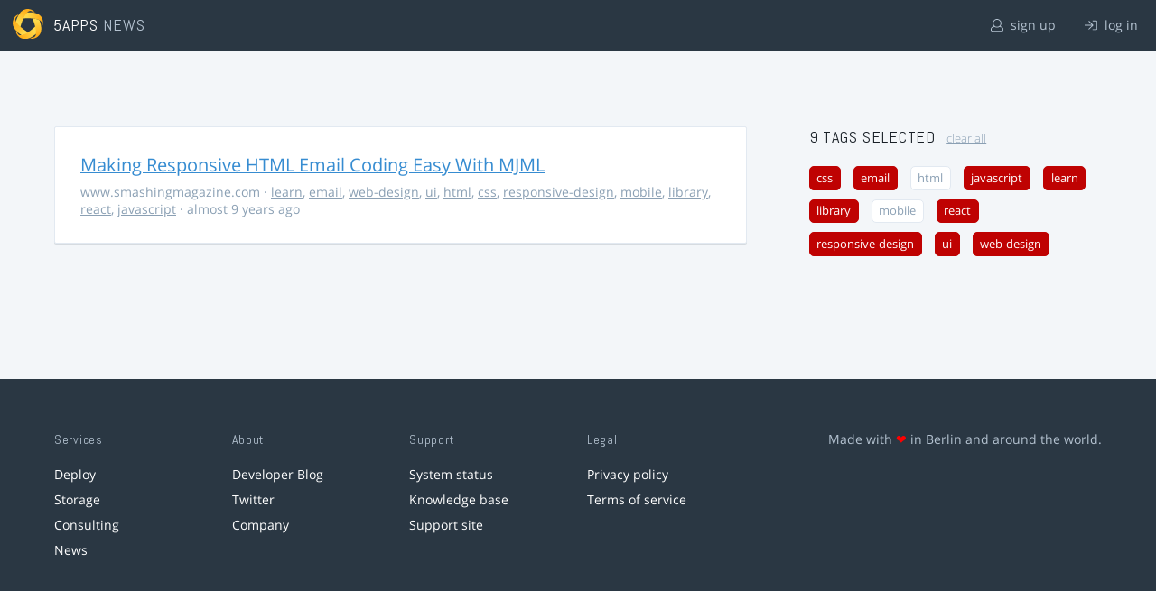

--- FILE ---
content_type: text/html; charset=utf-8
request_url: https://5apps.com/news/stories?tags=javascript%2Clibrary%2Cresponsive-design%2Cui%2Ccss%2Clearn%2Cweb-design%2Creact%2Cemail
body_size: 2198
content:
<!DOCTYPE html>
<html class='no-js' lang='en'>
<head>
<meta charset='utf-8'>
<meta content='width=device-width, minimum-scale=1.0, maximum-scale=1.0' name='viewport'>
<title>5apps News | Tags: javascript, library, responsive-design, ui, css, learn, web-design, react, email</title>
<meta content='Link list for PWA developers and designers' name='description'>
<link href='https://static.5apps.com/assets/favicon/news-96cbac3682cc87074003dffcdff8dd8b46a406e8c320886e239ffe5da1a20b0b.png' rel='icon'>
<link href='https://5apps.com/news/stories/latest.rss' rel='alternate' title='Latest links' type='application/rss+xml'>

<meta name="csrf-param" content="authenticity_token" />
<meta name="csrf-token" content="VVmLg14OGO5xP0U8TZV8PhyQUqfhO5UwmLsCE7WBnm8aVjl6/RzcerYhe/vgdFDlIs2j0gy2yTRvAORS4gL0SQ==" />
<link rel="stylesheet" media="screen" href="https://static.5apps.com/assets/redesign-76c0d3aa745417cfcc3f2e4d9fe805d60721315ffa22689b71ab1528496b851d.css" />
</head>
<body class='stories index'>
<header class='topbar'>
<h1>
<img src="https://static.5apps.com/assets/icon/5apps-gradient-orange-cef6dd3027ee0df5fd63cc780a4b84d90f43dbc1f6c3d216f876e09f8b8768cb.svg" />
<span class='primary'><a href="https://5apps.com/">5apps</a></span>
<span class='secondary'>News</span>
</h1>
<nav>
<ul>
<li class='signup'>
<a href="/users/sign_up?site=news"><svg xmlns="http://www.w3.org/2000/svg" viewBox="0 0 512 512"><path d="M430.769 312.653l-48.658-13.902C427.833 251.806 432 197.605 432 176 432 78.845 353.262 0 256 0 158.859 0 80 78.724 80 176c0 21.609 4.167 75.806 49.889 122.751l-48.658 13.902C19.49 330.294 0 386.442 0 420.344V448c0 35.29 28.71 64 64 64h384c35.29 0 64-28.71 64-64v-27.656c0-33.198-18.981-89.905-81.231-107.691zM256 32c79.529 0 144 64.471 144 144s-64.471 144-144 144-144-64.471-144-144S176.471 32 256 32zm224 416c0 17.673-14.327 32-32 32H64c-17.673 0-32-14.327-32-32v-27.656c0-35.718 23.678-67.109 58.022-76.922l69.862-19.961C176.969 334.613 210.109 352 256 352c45.897 0 79.038-17.392 96.116-28.538l69.862 19.961C456.322 353.235 480 384.626 480 420.344V448z"/></svg>
sign up
</a></li>
<li class='login'>
<a href="/users/sign_in"><svg xmlns="http://www.w3.org/2000/svg" viewBox="0 0 512 512"><path d="M184 83.5l164.5 164c4.7 4.7 4.7 12.3 0 17L184 428.5c-4.7 4.7-12.3 4.7-17 0l-7.1-7.1c-4.7-4.7-4.7-12.3 0-17l132-131.4H12c-6.6 0-12-5.4-12-12v-10c0-6.6 5.4-12 12-12h279.9L160 107.6c-4.7-4.7-4.7-12.3 0-17l7.1-7.1c4.6-4.7 12.2-4.7 16.9 0zM512 400V112c0-26.5-21.5-48-48-48H332c-6.6 0-12 5.4-12 12v8c0 6.6 5.4 12 12 12h132c8.8 0 16 7.2 16 16v288c0 8.8-7.2 16-16 16H332c-6.6 0-12 5.4-12 12v8c0 6.6 5.4 12 12 12h132c26.5 0 48-21.5 48-48z"/></svg>
log in
</a></li>
</ul>
</nav>
</header>

<main>
<div class='index'>
<div class='stories'>
<ul>
<li data-story-id='58940ad4706c6111d4000ba5'>
<div class='story'>
<h3>
<a class="title" href="https://www.smashingmagazine.com/2017/01/making-responsive-html-email-coding-easy-with-mjml/">Making Responsive HTML Email Coding Easy With MJML</a>
</h3>
<p class='meta'>
<span class='domain'>
www.smashingmagazine.com
</span>
&middot;
<a href="https://5apps.com/news/stories?tags=learn">learn</a>, <a href="https://5apps.com/news/stories?tags=email">email</a>, <a href="https://5apps.com/news/stories?tags=web-design">web-design</a>, <a href="https://5apps.com/news/stories?tags=ui">ui</a>, <a href="https://5apps.com/news/stories?tags=html">html</a>, <a href="https://5apps.com/news/stories?tags=css">css</a>, <a href="https://5apps.com/news/stories?tags=responsive-design">responsive-design</a>, <a href="https://5apps.com/news/stories?tags=mobile">mobile</a>, <a href="https://5apps.com/news/stories?tags=library">library</a>, <a href="https://5apps.com/news/stories?tags=react">react</a>, <a href="https://5apps.com/news/stories?tags=javascript">javascript</a>
&middot;
almost 9 years ago
</p>
</div>
</li>
</ul>

</div>
<aside>
<section class='all-tags'>
<h2>
9 Tags
selected
<a class="clear-tags" href="/news">clear all</a>
</h2>
<ul class='tags'>
<li class=''>
<a class="active " href="/news/stories?tags=javascript%2Clibrary%2Cresponsive-design%2Cui%2Clearn%2Cweb-design%2Creact%2Cemail">css</a>
</li>
<li class=''>
<a class="active " href="/news/stories?tags=javascript%2Clibrary%2Cresponsive-design%2Cui%2Ccss%2Clearn%2Cweb-design%2Creact">email</a>
</li>
<li class=''>
<a class="" href="/news/stories?tags=javascript%2Clibrary%2Cresponsive-design%2Cui%2Ccss%2Clearn%2Cweb-design%2Creact%2Cemail%2Chtml">html</a>
</li>
<li class=''>
<a class="active " href="/news/stories?tags=library%2Cresponsive-design%2Cui%2Ccss%2Clearn%2Cweb-design%2Creact%2Cemail">javascript</a>
</li>
<li class=''>
<a class="active " href="/news/stories?tags=javascript%2Clibrary%2Cresponsive-design%2Cui%2Ccss%2Cweb-design%2Creact%2Cemail">learn</a>
</li>
<li class=''>
<a class="active " href="/news/stories?tags=javascript%2Cresponsive-design%2Cui%2Ccss%2Clearn%2Cweb-design%2Creact%2Cemail">library</a>
</li>
<li class=''>
<a class="" href="/news/stories?tags=javascript%2Clibrary%2Cresponsive-design%2Cui%2Ccss%2Clearn%2Cweb-design%2Creact%2Cemail%2Cmobile">mobile</a>
</li>
<li class=''>
<a class="active " href="/news/stories?tags=javascript%2Clibrary%2Cresponsive-design%2Cui%2Ccss%2Clearn%2Cweb-design%2Cemail">react</a>
</li>
<li class=''>
<a class="active " href="/news/stories?tags=javascript%2Clibrary%2Cui%2Ccss%2Clearn%2Cweb-design%2Creact%2Cemail">responsive-design</a>
</li>
<li class=''>
<a class="active " href="/news/stories?tags=javascript%2Clibrary%2Cresponsive-design%2Ccss%2Clearn%2Cweb-design%2Creact%2Cemail">ui</a>
</li>
<li class=''>
<a class="active " href="/news/stories?tags=javascript%2Clibrary%2Cresponsive-design%2Cui%2Ccss%2Clearn%2Creact%2Cemail">web-design</a>
</li>
</ul>
</section>
<section class='tag-actions'>
<a class="hidden" id="show-all-tags" href="">show all tags</a>
</section>

</aside>
</div>

</main>
<footer>
<div class='grid-container'>
<section class='links'>
<h2>Services</h2>
<ul>
<li><a href="/deploy/home">Deploy</a></li>
<li><a href="/storage">Storage</a></li>
<li><a href="https://5apps.com/consulting">Consulting</a></li>
<li><a href="https://5apps.com/news">News</a></li>
</ul>
</section>
<section class='links'>
<h2>About</h2>
<ul>
<li><a href="https://blog.5apps.com">Developer Blog</a></li>
<li><a href="https://twitter.com/5apps">Twitter</a></li>
<li><a href="https://5apps.com/about">Company</a></li>
</ul>
</section>
<section class='links'>
<h2>Support</h2>
<ul>
<li><a href="https://status.5apps.com">System status</a></li>
<li><a href="https://5apps.tenderapp.com/kb">Knowledge base</a></li>
<li><a href="https://5apps.tenderapp.com/">Support site</a></li>
</ul>
</section>
<section class='links'>
<h2>Legal</h2>
<ul>
<li><a href="https://5apps.com/privacy">Privacy policy</a></li>
<li><a href="https://5apps.com/terms">Terms of service</a></li>
</ul>
</section>
<section class='imprint'>
<p>
Made with <span class="heart">❤</span> in Berlin and around the world.
</p>
</section>
</div>
</footer>
<script src="https://static.5apps.com/assets/redesign-726adf4b74a23c9f5b34ae9eea9aee0ff8477a6155d7a0b62114fc14cac86d01.js" debug="false"></script>
<script>
  const hiddenTags = document.querySelectorAll('.all-tags ul li.hidden');
  if (hiddenTags.length > 0) {
    const showAllTagsLink = document.getElementById('show-all-tags');
    showAllTagsLink.classList.remove('hidden');
    showAllTagsLink.addEventListener('click', function(evt) {
      evt.preventDefault();
      showAllTagsLink.classList.add('hidden');
      for (const tag of hiddenTags) {
        tag.classList.remove('hidden')
      }
      return false;
    });
  }
</script>

</body>
</html>
